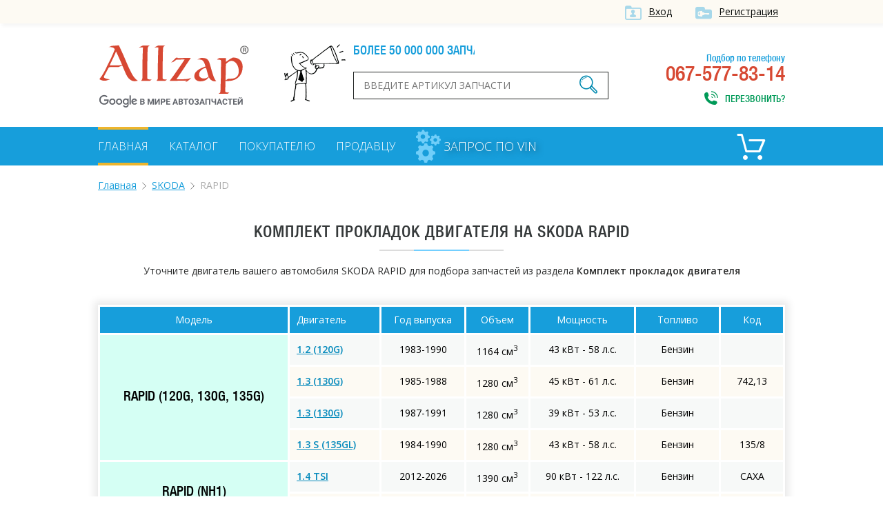

--- FILE ---
content_type: text/html; charset=UTF-8
request_url: https://allzap.ua/zapchasti-skoda-rapid/catalog-10324/
body_size: 4449
content:
<!DOCTYPE html>
<html xmlns:v="http://rdf.data-vocabulary.org/#" xmlns="http://www.w3.org/1999/xhtml">
<head>
	<meta charset="utf-8">
	<title>Комплект прокладок двигателя для SKODA RAPID, купить по лучшей цене в Украине - Allzap</title>
	<!-- meta name="viewport" content="width=996" -->
	<meta name="viewport" content="width=device-width,initial-scale=1.0,maximum-scale=1" />
	<meta name="description" content="Купить Комплект прокладок двигателя на SKODA RAPID по выгодной цене. Большой выбор оригиналов и аналогов на SKODA RAPID. Лучшая цена в Украине на Allzap">
	<meta name="keywords" content="Комплект прокладок двигателя,SKODA,RAPID,купить, цена, Украина">
	<meta property="og:title" content="Комплект прокладок двигателя для SKODA RAPID, купить по лучшей цене в Украине - Allzap">
	<meta property="og:description" content="Купить Комплект прокладок двигателя на SKODA RAPID по выгодной цене. Большой выбор оригиналов и аналогов на SKODA RAPID. Лучшая цена в Украине на Allzap">
	<meta property="og:image" content="https://allzap.ua/img/img/logo.png">
	<meta property="og:url" content="https://allzap.ua/zapchasti-skoda-rapid/catalog-10324/">
	<meta name="generator" content="CMS ArtKiev Design Studio">
	<link href="https://fonts.googleapis.com/css?family=Open+Sans:600,400,300&amp;subset=cyrillic,latin" rel="stylesheet" type="text/css">
	<link rel="stylesheet" type="text/css" href="/img/design.css?frd3=s">
	<link rel="apple-touch-icon" sizes="180x180" href="/img/icons/apple-touch-icon-180x180.png">
	<link rel="icon" type="image/png" href="/img/icons/android-chrome-192x192.png" sizes="192x192">
	<link rel="manifest" href="/img/icons/manifest.json">
	<link rel="shortcut icon" href="/favicon.ico">
	
	<meta name="msapplication-TileColor" content="#ffffff">
	<meta name="msapplication-TileImage" content="/img/icons/mstile-144x144.png">
	<meta name="msapplication-config" content="/img/icons/browserconfig.xml">
	<meta name="theme-color" content="#ffffff">
	<script>(function(w,d,s,l,i){w[l]=w[l]||[];w[l].push({"gtm.start":
new Date().getTime(),event:"gtm.js"});var f=d.getElementsByTagName(s)[0],
j=d.createElement(s),dl=l!="dataLayer"?"&l="+l:"";j.async=true;j.src=
"https://www.googletagmanager.com/gtm.js?id="+i+dl;f.parentNode.insertBefore(j,f);
})(window,document,"script","dataLayer","GTM-5NRX245");</script>
	</head>
<body><noscript><iframe src="https://www.googletagmanager.com/ns.html?id=GTM-5NRX245"
height="0" width="0" style="display:none;visibility:hidden"></iframe></noscript><div class="top">
<div class="content">
<a href="/filter/user-login.aspx"  class="ico i_user" rel="nofollow">Вход</a> <a href="/filter/user-login.aspx" class="ico i_user2" rel="nofollow">Регистрация</a></div>	
</div>
<div class="content">
<a href="/" class="logo"></a>
<div class="head_center">
<div class="alerter">
<div id="alerter">Более 50 000 000 запчастей от всех поставщиков</div>
</div>
<div class="find">
<form method="post" action="/find/" onSubmit='return artkiev_validators(this,2,0,0)'>
<input type="text" id="search"  name="search" size="22" maxlength="21"   data-yes="(.+){3,}$"  data-no="Ищу, если символом более двух!" placeholder="Введите артикул запчасти">
<button type="submit" class="ico search_submit" value=""></button>
</form>
</div>
</div>
<div class="head_contact">
<div class="head_contact_free">Подбор по телефону</div>
067-577-83-14<span class="ico i_call animated" onclick="showNextelButton()">Перезвонить?</span>
</div>
<div class="cb"></div>
</div>
<nav>
   <div class="content"> <ul>
						
						<li><a href="/" class="me_yes">Главная</a></li><li><a href="/catalog-all/" class="me">Каталог</a></li><li><a href="/pokupatelyu/" class="me">Покупателю</a></li><li><a href="/postavschiku/" class="me">Продавцу</a></li>				
 </ul>

 
<a href="/zapchasti_pod_zakaz/" class="zpz">
<i class="zpz1"></i>
<i class="zpz2"></i>
<i class="zpz3"></i>
<span>Запрос по VIN</span></a>

<div class="ico_cart"  title="Корзина">	<div id="basket">
 <span class="cart_name">Пусто :(</span></div></div><div class="cb"></div>
 </div>
</nav>
<div id="body"></div>
<div id="content">
<div class="content"><ul class="breadcrumb"><li typeof="v:Breadcrumb"><a href="https://allzap.ua" rel="v:url" property="v:title">Главная</a></li><li typeof="v:Breadcrumb"><a href="/zapchasti-skoda/" rel="v:url" property="v:title">SKODA</a></li><li>RAPID</li></ul><div class="center"><h1>
Комплект прокладок двигателя на SKODA RAPID</h1><div class="line"></div></div><div class="catalog_mes">
		Уточните двигатель вашего автомобиля SKODA RAPID для подбора запчастей из раздела <strong>Комплект прокладок двигателя</strong></div><!-- noindex --><table class="details_list new_step">
		    <thead>
			<tr>
	          <th class=c>Модель</th>
	          <th>Двигатель</th>
			<th class="th_year c">Год выпуска</th>
			<th class="th_sm3 c">Объем</th>
			<th class="th_ls c">Мощность</th>
			<th class="th_top c">Топливо</th>
			<th class="th_kod c">Код</th>
	        </tr>
	        </thead><tr><td rowspan="4" class="nobg">RAPID (120G, 130G, 135G)</td>
	<td><a href="/zapchasti-skoda-rapid_1.2_120g-7216/10324/" class="motor_a" rel="nofollow">1.2 (120G)</a></td>
	<td class="c">1983-1990</td>
	<td class="c">1164 см<sup>3</sup></td>
	<td class="c">43 кВт - 58 л.с.</td>
	<td class="c">Бензин</td>
	<td class="c"></td>
	</tr><tr>
	<td><a href="/zapchasti-skoda-rapid_1.3_130g-3020/10324/" class="motor_a" rel="nofollow">1.3 (130G)</a></td>
	<td class="c">1985-1988</td>
	<td class="c">1280 см<sup>3</sup></td>
	<td class="c">45 кВт - 61 л.с.</td>
	<td class="c">Бензин</td>
	<td class="c">742,13</td>
	</tr><tr>
	<td><a href="/zapchasti-skoda-rapid_1.3_130g-7218/10324/" class="motor_a" rel="nofollow">1.3 (130G)</a></td>
	<td class="c">1987-1991</td>
	<td class="c">1280 см<sup>3</sup></td>
	<td class="c">39 кВт - 53 л.с.</td>
	<td class="c">Бензин</td>
	<td class="c"></td>
	</tr><tr>
	<td><a href="/zapchasti-skoda-rapid_1.3_s_135gl-5073/10324/" class="motor_a" rel="nofollow">1.3 S (135GL)</a></td>
	<td class="c">1984-1990</td>
	<td class="c">1280 см<sup>3</sup></td>
	<td class="c">43 кВт - 58 л.с.</td>
	<td class="c">Бензин</td>
	<td class="c">135/8</td>
	</tr><tr><td rowspan="2" class="nobg">RAPID (NH1)</td>
	<td><a href="/zapchasti-skoda-rapid_1.4_tsi-56167/10324/" class="motor_a" rel="nofollow">1.4 TSI</a></td>
	<td class="c">2012-2026</td>
	<td class="c">1390 см<sup>3</sup></td>
	<td class="c">90 кВт - 122 л.с.</td>
	<td class="c">Бензин</td>
	<td class="c">CAXA</td>
	</tr><tr>
	<td><a href="/zapchasti-skoda-rapid_1.6-59064/10324/" class="motor_a" rel="nofollow">1.6</a></td>
	<td class="c">2012-2026</td>
	<td class="c">1598 см<sup>3</sup></td>
	<td class="c">77 кВт - 105 л.с.</td>
	<td class="c">Бензин</td>
	<td class="c">CFNA</td>
	</tr><tr><td rowspan="2" class="nobg">RAPID Spaceback (NH3)</td>
	<td><a href="/zapchasti-skoda-rapid_1.4_tsi-52392/10324/" class="motor_a" rel="nofollow">1.4 TSI</a></td>
	<td class="c">2012-2026</td>
	<td class="c">1390 см<sup>3</sup></td>
	<td class="c">90 кВт - 122 л.с.</td>
	<td class="c">Бензин</td>
	<td class="c">CAXA</td>
	</tr><tr>
	<td><a href="/zapchasti-skoda-rapid_1.6-105755/10324/" class="motor_a" rel="nofollow">1.6</a></td>
	<td class="c">2012-2026</td>
	<td class="c">1598 см<sup>3</sup></td>
	<td class="c">77 кВт - 105 л.с.</td>
	<td class="c">Бензин</td>
	<td class="c">CFNA</td>
	</tr></table><!-- /noindex --><div class="text"><br><br><p>Комплект прокладок двигателя на SKODA RAPID – популярная запчасть, которую часто ищут на Allzap. Мы предлагаем купить оригинальный Комплект прокладок двигателя, а также аналоги от известных брендов: 3RG, A.B.S., AJUSA, AMC, ASAM, ASHIKA, ASSO, ATE, AUGER, AUTEX, AUTOMEGA, BEHR HELLA SERVICE, BENDIX, BERAL, BIRTH, BLIC, BOSAL, BOSCH, BOUGICORD, BRECK.</p>
<p>Уточните характеристики своего автомобиля, чтобы максимально точно подобрать Комплект прокладок двигателя на SKODA RAPID.</p>
<h2>Купить Комплект прокладок двигателя для SKODA RAPID по выгодной цене в Украине</h2>
<p> Allzap предлагает не только правильно подобрать запчасть, но и выбрать оптимальную цену на Комплект прокладок двигателя для SKODA RAPID.</p>
<p>Интернет-магазины на портале предлагают купить по лучшей цене: </p>
<ul><li><a href="/zapchast-komplekt_prokladok_dvigatel_reinz_01_34280_02-417651/">REINZ 013428002</a></li><li><a href="/zapchast-komplekt_prokladok_dvigatel_glaser_s37014_00-672906/">GLASER S3701400</a></li></ul>
<p>Если в процессе выбора возникнут сложности, свяжитесь с менеджером интересующего интернет-магазина. Специалист поможет правильно подобрать Комплект прокладок двигателя на SKODA RAPID</p><p>Также в нашем каталоге вы найдете Комплект прокладок двигателя на такие модели SKODA:<ul class="more_models"><li><a href="/zapchasti-skoda-favorit/catalog-10324/">FAVORIT</a></li><li><a href="/zapchasti-skoda-felicia/catalog-10324/">FELICIA</a></li><li><a href="/zapchasti-skoda-110/catalog-10324/">110</a></li><li><a href="/zapchasti-skoda-octavia/catalog-10324/">OCTAVIA</a></li><li><a href="/zapchasti-skoda-105_120/catalog-10324/">105,120</a></li><li><a href="/zapchasti-skoda-fabia/catalog-10324/">FABIA</a></li><li><a href="/zapchasti-skoda-roomster/catalog-10324/">ROOMSTER</a></li><li><a href="/zapchasti-skoda-superb/catalog-10324/">SUPERB</a></li><li><a href="/zapchasti-skoda-100/catalog-10324/">100</a></li><li><a href="/zapchasti-skoda-1000/catalog-10324/">1000</a></li><li><a href="/zapchasti-skoda-1100/catalog-10324/">1100</a></li><li><a href="/zapchasti-skoda-130/catalog-10324/">130</a></li><li><a href="/zapchasti-skoda-citigo/catalog-10324/">CITIGO</a></li><li><a href="/zapchasti-skoda-yeti/catalog-10324/">YETI</a></li></ul></p></div>


<div class="name">С нами работают</div>
<div class="line"></div>
<div id="clients" class="owl-carousel owl-theme"><div class="partner"><img src="/all/b1/pro_avto_w5d2ggz1lg.png" alt="Pro-Avto" title="Pro-Avto"></div><div class="partner"><img src="/all/b11/stolzakazov_shxay44anm.png" alt="StolZakazov" title="StolZakazov"></div><div class="partner"><img src="/all/b58/avtospark_spar1jx7tl.png" alt="АвтоСпарк" title="АвтоСпарк"></div><div class="partner"><img src="/all/b4/shop.truck_technika_0psmf98ahi.png" alt="shop.truck-technika" title="shop.truck-technika"></div><div class="partner"><img src="/all/b20/fortunaavto_iso6aqpl44.png" alt="ФортунаАвто" title="ФортунаАвто"></div></div></div>

<div class="footer_before">
<!-- div class="social">
<div class="yashare-auto-init" data-yashareL10n="ru" data-yashareQuickServices="vkontakte,facebook,twitter,odnoklassniki,gplus" data-yashareTheme="counter"></div>
</div-->
<div class="footer_menu">
<ul>
<li><a href="/" class="me_yes">Главная</a></li><li><a href="/uslugi/" class="me">Услуги</a></li><li><a href="/novosti/" class="me">Новости</a></li><li><a href="/zapchasti_pod_zakaz/" class="me">Запрос по VIN</a></li><li><a href="/brand/" class="me">Бренды</a></li><li><a href="/sitemap_2/" class="me">Карта сайта</a></li></ul>
</div>
<div class="cb"></div>
</div>
</div>
<footer>
<div class="content">
<div class="footer_logo">
<div class="copyright">© ООО «Оллзап»<br>2011-2022

</div>
</div>
<div class="ico footer_contacts_phone">
подбор запчастей:</br>
<div><span>(067)</span> 577-83-14</div>
<span>поисковик в мире автозапчастей</span>
</div>
<div class="ico footer_contacts_mail">
<a href="/cdn-cgi/l/email-protection#aac3c4ccc5eacbc6c6d0cbda84dfcb"><span class="__cf_email__" data-cfemail="1c75727a735c7d7070667d6c32697d">[email&#160;protected]</span></a><span class="send" onclick="showNextelButton()">Перезвонить?</span>
</div>
<div class="cb"></div>

</div>
</footer>
<div id="artkiev_shadow"></div>
<div id="artkiev_load"></div>
<div class="window"><div id="window"></div></div>
<script data-cfasync="false" src="/cdn-cgi/scripts/5c5dd728/cloudflare-static/email-decode.min.js"></script><script src="/img/tmp/core.js?v=2" type="text/javascript"></script>
<script src="/img/core.artkiev.js?vr3ds=3ss" type="text/javascript"></script>
<!--script src="/img/new.js?v10=v10" type="text/javascript"></script-->
<script type="text/javascript">window.onload = function(){ 


 
 };</script><script defer src="https://static.cloudflareinsights.com/beacon.min.js/vcd15cbe7772f49c399c6a5babf22c1241717689176015" integrity="sha512-ZpsOmlRQV6y907TI0dKBHq9Md29nnaEIPlkf84rnaERnq6zvWvPUqr2ft8M1aS28oN72PdrCzSjY4U6VaAw1EQ==" data-cf-beacon='{"version":"2024.11.0","token":"dc0acbd191ce43d7aafa92066f6564f6","r":1,"server_timing":{"name":{"cfCacheStatus":true,"cfEdge":true,"cfExtPri":true,"cfL4":true,"cfOrigin":true,"cfSpeedBrain":true},"location_startswith":null}}' crossorigin="anonymous"></script>
</body>
</html>